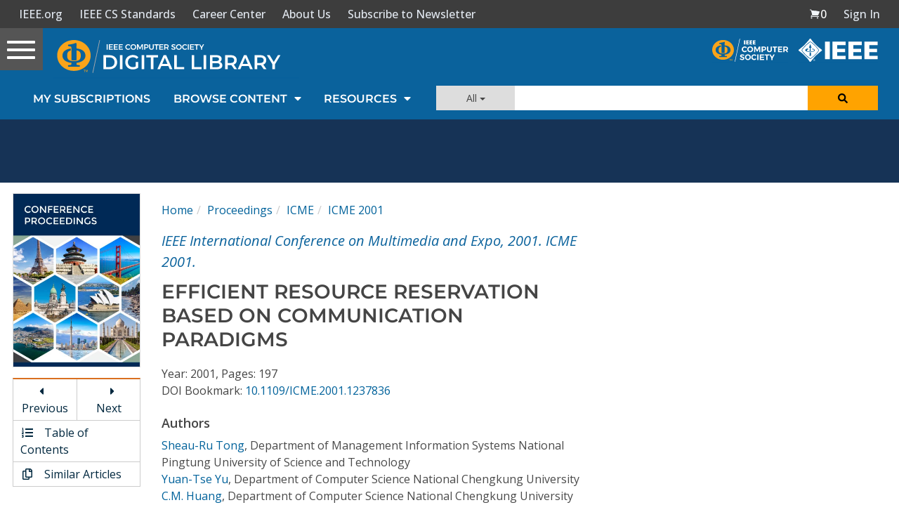

--- FILE ---
content_type: text/html; charset=utf-8
request_url: https://www.google.com/recaptcha/api2/aframe
body_size: 268
content:
<!DOCTYPE HTML><html><head><meta http-equiv="content-type" content="text/html; charset=UTF-8"></head><body><script nonce="ntO20HO86zTzfjY642_Ezg">/** Anti-fraud and anti-abuse applications only. See google.com/recaptcha */ try{var clients={'sodar':'https://pagead2.googlesyndication.com/pagead/sodar?'};window.addEventListener("message",function(a){try{if(a.source===window.parent){var b=JSON.parse(a.data);var c=clients[b['id']];if(c){var d=document.createElement('img');d.src=c+b['params']+'&rc='+(localStorage.getItem("rc::a")?sessionStorage.getItem("rc::b"):"");window.document.body.appendChild(d);sessionStorage.setItem("rc::e",parseInt(sessionStorage.getItem("rc::e")||0)+1);localStorage.setItem("rc::h",'1768977764956');}}}catch(b){}});window.parent.postMessage("_grecaptcha_ready", "*");}catch(b){}</script></body></html>

--- FILE ---
content_type: application/javascript
request_url: https://prism.app-us1.com/?a=224472483&u=https%3A%2F%2Fwww.computer.org%2Fcsdl%2Fproceedings-article%2Ficme%2F2001%2F11980197%2F12OmNvjgWpX
body_size: 123
content:
window.visitorGlobalObject=window.visitorGlobalObject||window.prismGlobalObject;window.visitorGlobalObject.setVisitorId('c2bd9130-4359-4bf7-a4b2-fdf878cfd939', '224472483');window.visitorGlobalObject.setWhitelistedServices('tracking', '224472483');

--- FILE ---
content_type: text/javascript
request_url: https://polo.feathr.co/v1/analytics/match/script.js?a_id=5cdda43ba3a493000bf82f7f&pk=feathr
body_size: -280
content:
(function (w) {
    
        
    if (typeof w.feathr === 'function') {
        w.feathr('integrate', 'ttd', '6970756015b1b100023da761');
    }
        
        
    if (typeof w.feathr === 'function') {
        w.feathr('match', '6970756015b1b100023da761');
    }
        
    
}(window));